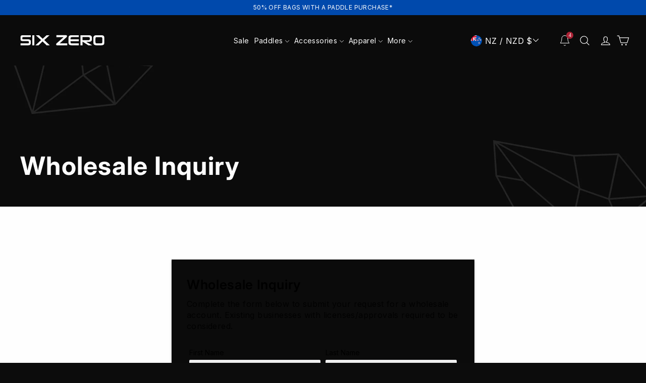

--- FILE ---
content_type: text/css
request_url: https://www.sixzeropickleball.com/cdn/shop/t/50/assets/custom.css?v=95370680002160368631762906971
body_size: 5644
content:
#qab_container{display:none!important}.announcement__text{background:var(--G1, linear-gradient(90deg, #7831E6 10.54%, #32B0CF 50%))}.nav_spacing{margin:0 40px}.site-nav__link,.site-nav__dropdown-link{text-transform:none}.site-nav__link--icon:first-child{padding-right:0}.site-nav__link--icon .icon path{stroke-width:3px}.site-nav__link--icon{padding-left:5px;padding-right:5px}.site-nav__link{padding:10px 1.25vw}.home-header-slider .hero__image-wrapper:before{background-image:none}.home-header-slider .hero__title{color:#fff;font-weight:700}.home-header-slider .hero__title>div{padding:0 2rem}.home-header-slider .hero__subtitle{max-width:64%}.home-header-slider .hero__link>div{background:#7d2be8}.home-header-slider .hero__link a.btn{border:none;margin-top:0;font-size:14 px;font-weight:100;letter-spacing:0px}.home-header-slider .hero[data-arrows=true] .flickity-prev-next-button{bottom:auto;top:50%;transform:none;border:2px solid #fff;box-shadow:0 0 5px #0000001a;background-color:#00000080;transition:all .3s;width:50px;height:50px}.home-header-slider .hero[data-arrows=true] .flickity-prev-next-button:hover{background-color:#000}.home-header-slider .hero[data-arrows=true] .flickity-previous{left:40px;right:auto}.home-header-slider .hero__text-content .hero__link{margin-top:50px}.about-wrapper{max-width:80%}.about-wrapper p{font-size:20px}.about-wrapper .theme-block{margin-bottom:10px}.about-wrapper .btn{background:transparent!important;text-decoration:underline;border-radius:980px;font-size:20px;color:#d9d9d9;padding:0!important}.top-pick-wrapper .collection-switcher__trigger{color:#ac2336;text-transform:uppercase;font-size:20px;margin-bottom:2px;letter-spacing:3.2px}.top-pick-wrapper .collection-switcher__trigger:after{display:none}.top-pick-wrapper .larger-text .subtitle{font-size:22px;font-weight:700}.top-pick-wrapper .collection-switcher__collection-grid{margin-bottom:20px}.top-pick-wrapper .btn{background:#7d2be8!important;border:none;padding:11px 20px!important;font-size:20px;font-weight:600;letter-spacing:1px}.top-pick-wrapper .btn:hover{background:#fff!important;color:#000}.feature-row .larger-text .subtitle{color:#ac2336;text-transform:uppercase;font-size:20px;margin-bottom:2px;letter-spacing:3.2px}.feature-row .larger-text .h3{font-size:30px;font-weight:700}.feature-row .feature-row__text .btn,.background-media-text__text .btn,.content-section .btn{background:#0c0c0c!important;border:1px #fff solid;border-radius:50px;padding:18px 30px!important;font-size:16px;font-weight:600}.feature-row .feature-row__text .btn:hover,.content-section .btn:hover{background:#fff!important;color:#000}.background-media-text__text .btn:hover{background:#ac2336!important;color:#fff}.feature-row-wrapper .subheading{color:#ac2336;text-transform:uppercase;font-size:20px;margin-bottom:2px;letter-spacing:3.2px}.feature-row-wrapper .h1{font-size:30px;font-weight:700}.feature-row-wrapper .feature-row__text .btn{margin-top:30px}.testimonials-section{padding:0}.testimonials-section .section-header{margin-bottom:20px}.testimonials-section .section-header h4{color:#ac2336;text-transform:uppercase;font-size:20px;margin-bottom:2px;letter-spacing:3.2px}.testimonials-section .section-header h2{font-size:22px;font-weight:700}.testimonials-section .testimonials-slider__text{background:#fff!important;color:#000}.testimonials-section .testimonial-stars{color:#000}.testimonial-image .image-wrap{background:transparent}.testimonials-slider__text cite{font-weight:700}.logo-list{background:var(--G1, linear-gradient(90deg, #7831E6 10.54%, #32B0CF 50%))!important;padding:38px 0}.logo-list .section-header{text-align:left}.logo-list .logo-bar{justify-content:space-between}.logo-list .logo-bar__item{margin:0}.six-zero-team-wrapper .grid{display:flex;overflow-x:scroll}.snaps-inline{scroll-snap-type:x!important;scroll-margin-block-start:10px}.snaps-inline>*{scroll-snap-align:start}.six-zero-team-wrapper .grid .grid__item{width:50%;text-align:center!important;min-width:30%;max-width:300px}.six-zero-team-wrapper .grid__item h3{font-size:20px}@media only screen and (max-width:720px){.six-zero-team-wrapper .grid .grid__item{width:100%;text-align:center!important;min-width:49%}.six-zero-team-wrapper .grid__item h3{font-size:18px}}@media only screen and (min-width:1441px){.six-zero-team-wrapper .grid__item h3{height:auto;padding:5px 0;border-radius:6px;max-width:300px}.six-zero-team-wrapper .grid .grid__item{width:50%;text-align:center!important;max-width:20%;min-width:24%}}.sponsored-coach-program .hero{height:315px}.sponsored-coach-program .hero .hero__subtitle{max-width:100%!important}.sponsored-coach-program .hero__title{color:#fff;font-size:25px!important;letter-spacing:3px;margin-bottom:10px}.sponsored-coach-program .btn{background:#7d2be8!important;border:none;border-radius:980px;padding:8px 30px!important;font-size:20px;font-weight:600;letter-spacing:1px}.sponsored-coach-program .btn:hover{background:#fff!important}.video-parent-section .btn{background:#7d2be8!important;border:none;padding:10px 30px!important;font-size:20px;font-weight:600;letter-spacing:1px}.video-parent-section .btn:hover{background:#fff!important;color:#000!important}.section-padding{margin-top:0;margin-bottom:75px}@media screen and (max-width: 768px){.section-padding{margin-top:0;margin-bottom:50px}}.product-section .product-single__title{font-weight:700}.product-section .product-block{margin-bottom:0}.product-section .product__price{font-weight:800}.product-section .product__quantity{margin:20px 0;border-top:1px solid #ccc;padding-top:15px}.product-section .product__quantity .js-qty__num{background:#fff;padding:5px 10px;color:#000;width:37px;margin-left:40px;border:none;border-radius:6px}.product-section .product__quantity .js-qty__adjust{padding:0 13px!important;border:1px solid #fff;fill:#fff;width:37px;border-radius:6px}.product-section .product__quantity .js-qty__adjust--plus{right:-37px}.payment-buttons .add-to-cart--secondary{background:#0c0c0c!important;border:none;min-height:44px;font-size:20px;letter-spacing:1px}.payment-buttons .add-to-cart--secondary:hover{background:#ac2336!important;color:#fff!important}.article__content .btn,.contact-form .btn,.form-vertical .btn{background:#0c0c0c!important;border:none;border-radius:980px;padding:18px 22px!important}.article__content .btn:hover,.contact-form .btn:hover,.form-vertical .btn:hover{background:#ac2336!important;color:#fff}.payment-buttons .product-single__form{margin-bottom:15px}.product-section .product-block p{font-size:18px}.product-section .product-block--tab{margin-top:30px}.product-section .product-block--tab+.product-block--tab{margin-top:0}.product-section .product-block--tab .collapsible-trigger-btn--borders:first-of-type{border-bottom:1px solid rgba(255,2555,255,.1)!important;border-top:none}.product-section .product-block--tab .collapsible-trigger-btn--borders+.collapsible-content .collapsible-content__inner{padding-bottom:20px;padding-top:0}.label.collapsible-trigger{letter-spacing:.5px;font-size:16px}.text-columns{padding:15px 0}.text-columns .image-wrap{background:transparent!important}.icon-wrapper p{font-size:18px}.logo-list+.text-columns{background:transparent!important;padding-top:0}[data-section-type=featured-collection] .section-header{text-align:left}[data-section-type=featured-collection] .section-header h4{font-size:22px;font-weight:600}.blog-posts .section-header{text-align:left}.blog-posts .section-header__title{font-size:22px;font-weight:600}.blog-posts .article__title{font-size:18px;line-height:24px}.newsletter-container{background:linear-gradient(90deg,#7d2be8 10.54%,#ea8ea8)}.newsletter-container .theme-block{margin-bottom:20px}.newsletter-container .theme-block .h2{font-size:30px}.newsletter-section .rte p{font-size:20px}.newsletter__input-group{background-color:transparent}.newsletter__input-group .input-group-field{border-color:#fff}.newsletter__input-group .btn{background:#0c0c0c!important;font-weight:600;color:#fff;font-size:20px}.site-footer .footer__title{font-size:16px;letter-spacing:1px}.site-footer .site-footer__linklist a{font-size:14px!important;font-weight:400!important}.site-footer .collapsible-content p{font-size:14px}.site-footer input,.site-footer .faux-select{background-color:#222}.footer__newsletter-btn .icon{height:21px;width:23px}.product-block--sales-point+.product-block--sales-point{margin-top:0}.variant-input-wrap label.disabled{color:#999}.variant-input-wrap label.disabled:after{border-color:#999}input,select,textarea{border-color:#000;border-radius:5px;padding:16px 10px}input:focus,textarea:focus{border-color:#ccc;box-shadow:0 0 5px #d3d3d380;background-color:#fafafa;color:#000}.copyright-sec.copy-rightmenu{display:none}@media only screen and (min-width:1080px){.blog-posts .grid .grid__item:hover{background-color:#fff;color:#000}.blog-posts .grid .grid__item:hover .article__title{color:#000}.blog-posts .grid{margin:0}.blog-posts .grid .grid__item:first-child{margin-left:0}.blog-posts .grid .grid__item{width:31.3%;padding-left:0;margin-left:30px}.blog-posts .article__grid-meta{padding:0 15px}}@media only screen and (min-width: 590px){.grid__item,.top-pick-wrapper .section-header{margin-bottom:0}.sponsored-coach-program .hero__text-content{padding:10px 0}.feature-row .feature-row__callout-text{padding:0 0 0 40px}.feature-row .feature-row__text{min-width:50%}.blog-posts .article__grid-meta{padding:0}.newsletter-mobile-logo{display:none}.template-blog .article__image-wrap{height:100%}.template-blog .article{margin-bottom:60px}.template-blog .pagination{padding:0}.modal__centered-content .grid__item:first-child{padding-left:10px}.blog-sec .grid.grid--uniform{column-gap:0px}}@media only screen and (max-width:1180px){.site-nav__link,.site-nav__dropdown-link{font-size:1.2vw!important}.footer__item--footer-0{width:25%!important}}@media only screen and (max-width:768px){.footer__item--footer-0{padding-bottom:40px}}@media only screen and (max-width:590px){.footer__item--footer-0{padding-bottom:0}}.announcement.hidden{top:-100px;pointer-events:none}#PageContainer.hasAnnouncementBar{margin-top:110px}#PageContainer{margin-top:-20px}@media only screen and (max-width: 900px){#PageContainer.hasAnnouncementBar{margin-top:-50px}#PageContainer{margin-top:-75px}}@media only screen and (max-width: 720px){#PageContainer.hasAnnouncementBar{margin-top:-30px}#PageContainer{margin-top:-60px}}@media only screen and (max-width: 590px){#PageContainer.hasAnnouncementBar{margin-top:-30px}#PageContainer{margin-top:-70px}}#PageContainer.hasAnnouncementBar #CartDrawer{top:0}.announcement_wrapper{z-index:27!important}.site-header{height:100px}@media only screen and (max-width: 900px){.site-header{height:56px}}@media only screen and (max-width: 767px){.announcement,#PageContainer.hasAnnouncementBar #CartDrawer{top:0}.site-header{position:fixed;background:#0c0c0c;margin:0;align-items:center;text-align:center;z-index:9;width:100%!important;top:0}.desktop-header{display:none}.site-header.hasAnnouncement{padding-top:0!important}.header-wrapper--overlay .site-header:not(.site-header--stuck){background:#0c0c0c;width:100%;position:fixed;bottom:0}.header-layout .header-item--logo{max-width:100%;position:absolute;left:15px}.header-layout .header-item--icons{flex:auto!important;position:absolute;width:100%;max-width:100%;left:0;height:calc(100% - 20px)}.header-item.header-item--navigation{display:none}.site-nav__icons{width:100%;display:flex;justify-content:flex-end}.header-item--icons .site-nav,.template-index .header-item--icons .site-nav{width:100%!important;margin:0 20px!important}.logo-bar{justify-content:space-around}.header-wrapper--overlay .site-nav__icons,.site-header{width:90%;margin:10px auto 0}.header-wrapper--overlay a.site-nav__link.site-nav__link--icon,.site-header{float:right}.header-wrapper--overlay .site-nav__link{float:left}.header-wrapper--overlay .site-nav__link--icon:first-child,.template-index .site-nav__link--icon .icon-search,.template-index .icon-wishlist{display:none}.site-nav__link,.site-header{padding:10px 1.2vw}.site-nav__link--icon:first-child,.site-header{padding-right:15px}.site-header__logo a{z-index:99999999999}.header-layout .site-header__logo,.site-header{margin:0}.header-wrapper--overlay .site-nav__link,.site-header{padding:10px 20px}.icons-mobile-section{background-color:#fff;padding-top:20px;padding-bottom:15px}.icons-mobile-section .logo-bar,.site-header{flex-wrap:nowrap;margin-bottom:0}.icons-mobile-section .logo-bar .image_icon_item,.site-header{max-width:100%}a.site-nav__link.site-nav__link--icon.js-search-header,a.header__icon.header__icon--wishlist.link{display:none}.icons-mobile-section .logo-bar h2{color:#000;text-transform:uppercase;font-size:10px!important;padding-top:5px;font-weight:600}.icons-mobile-section .page-width{padding:0}.slideshow__slide--template--20991326814512__8f627baa-5cb2-4931-a360-cabdb48bbb5c-image-1 .hero__title{color:#fff;font-size:50px!important}.video-parent-section .hero__title{color:#fff;margin-bottom:30px}.hero .hero__subtitle{max-width:100%;margin-bottom:30px;font-size:20px}.about-wrapper{max-width:100%}.about-wrapper p{font-size:18px}.feature-row .larger-text .subtitle,.feature-row-wrapper .subheading,.testimonials-section .section-header h4{font-size:16px}.feature-row .larger-text .h3,.feature-row-wrapper .h1{font-size:25px}.feature-row-wrapper .feature-row__images,.feature-row-wrapper .feature-row__text{padding-left:0;padding-right:0}.testimonials-section .section-header{margin-bottom:0}.logo-list .logo-bar__item{flex:0 1 66px}.six-zero-team-wrapper .grid{grid-auto-columns:50%}.sponsored-coach-program .hero__title{font-size:24px!important;letter-spacing:2px}.sponsored-coach-program .hero{height:auto}.sponsored-coach-program .hero .hero__subtitle{font-size:16px;margin-bottom:10px}.icon-wrapper p{font-size:16px}[data-section-type=featured-collection]{padding:0}.footer__logo-social .footer__logo{display:block}.site-footer .grid{display:flex;flex-wrap:wrap;margin:0}.site-footer .collapsible-trigger-btn{padding-bottom:20px}.site-footer .footer__collapsible{padding:0 20px 20px 0}.site-footer .collapsible-trigger__icon{right:20px}.site-footer .grid .grid__item{padding-left:0}.site-footer__bottom{padding-top:40px}.site-footer .footer__item--footer-0{width:100%!important}.site-footer .footer__item--footer-0:after{display:none}.site-footer .footer__item--footer-2{display:none}.site-footer .footer__logo-social .footer__social{text-align:left}.newsletter-container .theme-block .h2{font-size:30px;display:none}.newsletter-section .rte p{display:none}.newsletter-section .input-group-btn{margin-top:0;background-color:transparent!important;max-width:100%}.newsletter-section .newsletter__input-group{flex-direction:row;width:100%}.newsletter-section .newsletter__input-group .form__submit--large{display:block}.newsletter-section .newsletter__input-group .form__submit--small{display:none}.newsletter-mobile-logo{display:inline-block;max-width:120px}.newsletter-container .theme-block{margin-bottom:10px}.newsletter-section__content{padding-left:0}.top-pick-wrapper .flickity-button{background:linear-gradient(90deg,#7831e6 1.5%,#32b0cf)}.mobile-nav__has-sublist .mobile-nav__link,.mobile-nav__item .mobile-nav__faux-link,.mobile-nav__item a,.mobile-nav__toggle button{text-transform:capitalize;font-weight:500}.testimonials-section .testimonials-slide{padding-top:10px}.home-header-slider .hero[data-arrows=true] .flickity-previous{left:auto;right:70px}.home-header-slider .hero[data-arrows=true] .flickity-prev-next-button{bottom:20px;top:auto;width:40px;height:40px}.feature-row{flex-direction:column}.top-pick-wrapper .grid__item{padding-left:20px}.copyright-sec.copy-rightmenu{display:none}.copyright-sec.copy-rightmenu ul{list-style:none;display:flex;flex-wrap:wrap;text-align:left;justify-content:flex-start;margin:0 0 15px}.copyright-sec.copy-rightmenu ul li{margin:0 5px}.copyright-sec.copy-rightmenu ul li a{color:#fffc;font-size:16px}}@media only screen and (max-width: 992px){.hero-natural-mobile--template--20991326814512__8f627baa-5cb2-4931-a360-cabdb48bbb5c{height:auto!important;padding-bottom:0!important}.blog-sec .grid.grid--uniform{display:grid;grid-template-columns:repeat(2,1fr)}.blog-sec .blog-posts .grid .grid__item{padding-left:0;margin-left:0;width:100%;transition:all ease .4s}.blog-sec .medium-up--one-third{width:100%}}@media only screen and (max-width: 590px){.hero-natural-mobile--template--20991326814512__8f627baa-5cb2-4931-a360-cabdb48bbb5c{height:auto!important;padding-bottom:100%!important}.blog-sec .grid.grid--uniform{display:grid;grid-template-columns:repeat(1,1fr);column-gap:0px}.unisex-sec .feature-row{flex-direction:column-reverse}.unisex-sec{padding-bottom:20px}.collection--square-small,.collection--wide{height:100%;width:100%;margin:auto}.logo-list .section-header{text-align:center!important}}@media only screen and (max-width: 420px){.newsletter-section .newsletter__input-group{flex-direction:column;width:100%}}.add-to-bag{margin:0!important}.btn.btn--full.add-to-cart.add-to-cart--secondary{display:block;bottom:0;left:0;z-index:100;width:100%;border-radius:980px}.nav_spacing{padding:0}.clear-cart{background-color:#ff4d4d;color:#fff;padding:10px 20px;border:none;cursor:pointer;margin-top:10px;width:100%;border-radius:950px}.popup-overlay{visibility:hidden;position:fixed;top:0;left:0;width:100%;height:100%;background-color:#000000b3;z-index:9999}.popup-content{background-color:#120e0e;padding:20px;width:300px;margin:10% auto;border-radius:5px;text-align:center}#products-popup .popup-content{width:40%;overflow:hidden;margin:5% auto;position:relative}#products-popup .popup-content .close-popup{font-size:40px;cursor:pointer;position:absolute;top:-13.5px;right:0}#products-popup .swatch-drop-down-custom .swatch-drop-down span{font-size:10px}#products-popup div.swatch-preset-832172 .swatch-drop-down{height:35px}@media only screen and (max-width: 590px){#products-popup .popup-content{width:300px}#products-popup .grid__image-ratio{width:120px;margin:auto}#products-popup h2{font-size:16px}p.subtitle{display:none}}.close-popup{font-size:20px;cursor:pointer}.popup-content input[type=email]{width:80%;margin:10px 0;padding:10px 10px 10px 25px}.popup-content .grid-product__title{font-size:14px}.popup-content button{padding:10px 20px;background-color:#000;color:#fff;border:none;cursor:pointer}.popup-content button:hover{background-color:#333}.page-width.Paddles{max-width:100%}.swiper-container{width:100%;max-width:1200px;margin:auto}.grid.swiper-wrapper{flex-wrap:nowrap!important}.swiper-slide{display:flex;justify-content:center;align-items:center;text-align:center}.swiper-slide .grid__item{width:100%}.product-item{border:1px solid #e5e5e5;padding:10px;border-radius:8px}.swiper-button-next,.swiper-button-prev{color:#333;font-size:20px}.swiper-button-next:hover,.swiper-button-prev:hover{color:red}.swiper-container{position:relative}.swiper-button-next,.swiper-button-prev{width:38px!important;position:absolute;top:50%;transform:translateY(-50%);z-index:10;background-color:#fff;color:#fff;border-radius:50%;padding:10px;font-size:20px}.swiper-button-prev svg{transform:rotate(180deg);transition:transform .5s ease}.swiper-button-next{right:10px}.swiper-button-prev{left:10px}.popup-content .swatch-navigable .swatch-view-item{min-width:100px}.popup-footer{padding-top:20px;margin-top:15px;border-top:1px solid #999;text-align:right}.site-header__logo-link.logo--has-inverted{padding-top:0!important}@media only screen and (min-width:500px){.header-wrapper{position:fixed;top:0;width:100%;z-index:27}#MainContent{margin-top:100px}}.tabs-slider-section{margin:40px 0}.tabs-slider-section .tabs{display:flex;justify-content:center;margin-bottom:20px}.tabs-slider-section .tab-btn{padding:12px 24px;cursor:pointer;background-color:#f5f5f5;border:none;border-bottom:3px solid transparent;margin:0 10px;font-size:16px;transition:all .3s ease}.tabs-slider-section .tab-btn.active{border-bottom:3px solid #007bff;background-color:#fff}.tabs-slider-section .tab-content{display:none;text-align:center}.tabs-slider-section .tab-content.active{display:block}.tabs-slider-section .slide img{max-width:100%;height:auto}.tabs-slider-section .slide{padding:10px;margin:0 10px}.main-content{margin-top:-10px}.shopify-section-group-header-group{z-index:999;position:fixed;top:0;width:100%}#SiteHeader{padding-top:0}#newsletter-popup .popup-content{width:50%;background:#fff;display:table;clear:both;color:#000;padding:0;position:relative}#newsletter-popup .popup-content h1{font-size:3.2em;font-weight:700}#newsletter-popup .popup-content input[type=email]{color:#000;background-color:#fff;border:1px solid #999}#newsletter-popup .popup-content input[type=email]::-webkit-input-placeholder{color:#000}#newsletter-popup .popup-content input[type=email]::-moz-placeholder{color:#000}#newsletter-popup .popup-content input[type=email]:-ms-input-placeholder{color:#000}#newsletter-popup .popup-content input[type=email]::-ms-input-placeholder{color:#000}#newsletter-popup .popup-content .col-left,#newsletter-popup .popup-content .col-right{width:50%;float:left}#newsletter-popup .popup-content .col-right{padding:20px}#newsletter-popup button[type=submit]{background-color:#004aad;color:#fff;font-weight:700;margin-top:15px;margin-bottom:15px;width:80%;font-size:18px}#newsletter-popup .no-thanks a{font-size:14px;font-weight:700}.popup-content button.copy-btn{background-color:#004aad;color:#fff;font-weight:700;margin-top:15px;margin-bottom:15px;width:80%;font-size:18px}.close-button{position:absolute;top:0;right:10px;background:none;border:none;font-size:42px;cursor:pointer;color:#333!important;transition:color .3s ease;padding:0!important;background-color:#fff!important}.close-button:hover{color:#e74c3c}@media only screen and (max-width: 590px){#newsletter-popup .popup-content{width:90%}#newsletter-popup .popup-content .col-left{display:none}#newsletter-popup .popup-content .col-right{width:100%}#newsletter-popup .popup-content h1{font-size:2.9em}}@media only screen and (min-width: 590px){.page-content{padding-top:50px}.cart__item{grid-template-rows:repeat(3,[row] auto)}}.xcart__item{grid-template-rows:repeat(3,[row] auto)}.cart-item-remove{display:grid;grid-column:3;color:#ff4d4d}.product-block .rte table.product-details tbody tr th{border-color:#fff!important}.product-block .rte table.product-details tbody tr th,.product-block .rte table.product-details tbody tr td{padding:10px 0;text-align:center}.six-zero-blog-post-wrapper .grid{display:flex;overflow-x:scroll}.six-zero-blog-post-wrapper .grid .grid-item{display:flex;flex-direction:column}.six-zero-blog-post-wrapper .grid .grid__item{width:33%;text-align:center!important;min-width:33%}@media only screen and (max-width: 720px){.six-zero-blog-post-wrapper .grid .grid__item{width:70%;text-align:center!important;min-width:70%}.main-content{margin-top:81px!important}div.swatches-type-collections .swatch-view-slide .swatch-navigable ul.swatch-view{display:flex!important;flex-wrap:wrap!important;max-width:183px}div.swatches-type-collections .swatch-view-slide .swatch-navigable ul.swatch-view.extra-height{min-height:72px}div.swatches-type-collections .swatch-view-slide .swatch-navigable ul.swatch-view li{margin:2px!important}div.swatch-preset-1147458 .swatch-drop-down{max-width:178px!important}}@media only screen and (max-width: 640px){.article__image-wrap{height:auto}}.swatch-selector{min-width:100%!important}.swatch-preset-832172 .swatch-drop-down-wrapper{margin:0!important}.swatch-drop-down-svg{fill:#000!important}.newsletter-section__content .theme-block:last-child p{font-size:10px!important;font-family:Helvetica,Arial,sans-serif!important;font-weight:400!important;font-style:normal!important;display:block}.custom-product-label{position:absolute;top:10px!important;left:10px!important;padding:4px 10px;font-size:10px;font-weight:700;z-index:5;white-space:nowrap;display:inline-block;max-width:80%;text-overflow:ellipsis;border-radius:20px;text-transform:uppercase;background:#004aad!important;color:#fff!important}.product-single__sticky,.grid-product__image-mask{position:relative}.grid-product__image-mask .custom-product-label{left:10px;top:0}.product-single__sticky .custom-product-label{left:140px!important}@media only screen and (max-width: 589px){.product-single__sticky .custom-product-label{left:32px!important}}#mpr-root #product-registration{width:50%;background:#f8f8f8;color:#000;padding:20px;border-radius:5px;margin:auto}#mpr-root .mpr-success-wrapper{box-shadow:none!important;background:#f8f8f8!important}@media only screen and (max-width: 720px){#mpr-root #product-registration{width:100%}}#mpr-root #product-registration table td,#product-registration table th{background:#f8f8f8}#mpr-root #product-registration #mpr-product-inputs .mpr-input-tickbox .mpr-input-label,#mpr-product-inputs .form-group .mpr-input-label span.mpr-label-content{justify-content:left!important;font-weight:400;font-size:.7rem;text-align:left}#mpr-product-inputs .form-group .btn-primary,#mpr-product-inputs .form-group textarea,#mpr-product-inputs .form-group select,#mpr-product-inputs .form-group input{border-color:#9fa6ad!important;text-align:left!important}#mpr-root #product-registration #mpr-product-inputs .form-group .btn-primary{background:#7d2be8;border-radius:50px;border-style:none;border-color:#1d1d1d!important;border-width:0px;color:#fff;font-family:Nunito-Sans-Klaviyo-Hosted,Arial,Helvetica Neue,Helvetica,sans-serif;font-size:13px;font-weight:700;letter-spacing:1px;line-height:1;font-style:normal;white-space:normal;padding-top:0;padding-bottom:0;text-align:center!important;word-break:break-word;align-self:flex-end;cursor:pointer;pointer-events:auto;height:45px!important;width:100%;text-transform:uppercase}#mpr-root #product-registration .mpr-field-country__single-value{text-align:left!important}.header-currency-selector .disclosure-list{position:absolute;top:130%;left:0;width:100%;z-index:9999;display:none;min-height:400px}.header-currency-selector .disclosure-list--visible{display:block}.header-currency-selector .disclosure{position:relative;margin-right:20px;min-width:150px}.header-currency-selector .disclosure-list__item{padding:8px 12px}#HeaderCurrency .currency-options__label{width:50px}@media only screen and (max-width: 720px){#HeaderCurrency{margin-bottom:0}.header-currency-selector{position:inherit;right:100px}}.hide-variants .swatches{display:none}.paddle-guide-banner{color:#fff;padding:20px;overflow:hidden;display:flex;justify-content:space-between;align-items:center;flex-wrap:wrap}.paddle-quide-banner.left,.paddle-quide-banner.right{float:left;box-sizing:border-box;color:#e1cff8}.paddle-quide-banner.left{width:70%;padding-right:10px}.paddle-quide-banner.right{width:30%;text-align:right}.paddle-quide-banner.left p{margin:0 0 10px;font-weight:600}.paddle-quide-banner.right{flex:1 1 30%;text-align:right;display:flex;justify-content:flex-end;align-items:center}.paddle-quide-banner.right .button{display:inline-block;padding:10px 20px;text-transform:uppercase;font-weight:700;border-radius:20px;text-decoration:none;background-color:var(--button-background, #7d2be8);color:var(--button-text, #ffffff)}@media (max-width: 768px){.paddle-quide-banner.left,.paddle-quide-banner.right{float:none;width:100%;text-align:left;padding:0}.paddle-quide-banner.right .button{margin-top:10px;width:100%;text-align:center}}.secondary-product-label{padding:5px 10px;font-size:13px;font-weight:500;border-radius:4px;display:inline-block;max-width:100%;white-space:nowrap;margin-bottom:20px;margin-left:10px}.grid__item .secondary-product-label{margin-top:8px}.collection-long-description{margin-top:0;margin-bottom:0;font-size:1rem;line-height:1.6;padding:50px;background-color:#f0f0f0;border-radius:15px}.collection-long-description h2{font-size:1.25rem;margin-top:1.5em}.grid-product__tag--sale{background-color:#ac2336;color:#fff;border-radius:50px;font-weight:600;text-transform:uppercase}@media (max-width: 768px){.grid-product__tag--sale{left:10px;top:37px!important;width:auto;display:inline-table}}.logo-bar--small .logo-bar__item{flex:0 1 55px;margin:0 7px 20px;vertical-align:middle}@media only screen and (min-width: 590px){.logo-bar--small .logo-bar__item{flex:0 1 70px;margin:0 9.66667px 57px}}[data-simple-bundles-options] select{color:#000!important;margin-bottom:20px!important}[data-simple-bundles-options] label{font-weight:700!important}[data-simple-bundles-options] select{border-radius:5px!important}.bundle-button{background-color:#fff;color:#0c0c0c;border:2px #0c0c0c solid;border-radius:960px;padding:20px 0;width:100%;display:inline-block;font-size:14px;margin:25px 0;font-weight:600;text-align:center;text-transform:capitalize}.bundle-button:hover{background-color:#ac2336;color:#fff;border:2px #ac2336 solid}.globo-form-app.boxed-layout .g-container{background:#0c0c0c}.pw-container{background:gray;border-radius:5px}@media only screen and (max-width: 590px){.pw-container-text{font-size:12px!important}.ajaxcart__note{margin:0!important}.cart__checkout-wrapper{margin-top:4px}}.product-block--sales-point .sales-point:last-child{margin-top:15px}.pw-accordion-benefits-container{padding:4px 10px!important}.cc-color-override-2055134342 .cc-btn.cc-btn-decision.cc-allow{background-color:#ac2336!important}.cc-color-override-2055134342 .cc-btn.cc-btn-decision.cc-deny{background:none!important;border-color:#ac2336!important}.cc-color-override-2055134342 .cc-btn.cc-btn-decision.cc-deny:hover{color:#9d9d9d!important}.widget-outer-container{z-index:99999999999!important}.widget-outer-container path{stroke-width:1px!important}#widget-button{display:inline-flex;align-items:center;padding:0 10px;height:100%;cursor:pointer}.site-nav__icons{display:flex;align-items:center}div[option-name=T]{display:none}.quiz-banner{background-image:url(//www.sixzeropickleball.com/cdn/shop/files/bg-paddle-guide.png?v=1754517605);background-size:cover;background-position:center center;background-repeat:no-repeat;padding:25px 40px;justify-content:space-between;align-items:center;min-height:80px;margin-top:20px;color:#fff;display:flex;flex-direction:column;border-radius:8px}.quiz-banner .banner-title{font-weight:800;margin-bottom:4px}.quiz-banner .banner-subtitle{margin-bottom:10px}.quiz-banner .button{padding:12px 22px!important;border-radius:50px!important;font-family:var(--typeHeaderPrimary),var(--typeHeaderFallback);font-weight:var(--typeHeaderWeight);background-color:transparent!important;border:2px #fff solid;color:#fff;text-align:center;font-size:14px}.quiz-banner .button:hover{background-color:#ac2336!important;border:2px #ac2336 solid;color:#fff}.swatch-view li[option-value-id="5094663979312"],.swatch-drop-down-wrapper li[option-value-id="5094663979312"]{display:none}.btn.btn--full.add-to-cart.add-to-cart--secondary.sold_out{background:#666!important;pointer-events:none;opacity:.5;cursor:not-allowed}
/*# sourceMappingURL=/cdn/shop/t/50/assets/custom.css.map?v=95370680002160368631762906971 */


--- FILE ---
content_type: text/css;charset=UTF-8
request_url: https://cached.rebuyengine.com/api/v1/widgets/styles?id=208525&format=css&cache_key=1768696397
body_size: -655
content:
#rebuy-widget-208525{padding:0 0 10px 0!important}#rebuy-widget-208525 .rebuy-product-block{border:solid 1px #ffffff!important;margin-bottom:10px!important;border-radius:6px!important;padding:10px 5px 10px 0!important}#rebuy-widget-208525 .description{text-align:left!important;margin-bottom:10px!important}#rebuy-widget-208525 .rebuy-select,select.rebuy-select,.rebuy-button{font-size:13px;padding:5px 10px!important}#rebuy-widget-208525 a.rebuy-product-title-link.clickable{color:#000000!important}

--- FILE ---
content_type: text/javascript; charset=utf-8
request_url: https://www.sixzeropickleball.com/de-nz/products/overgrips-3-pack.js
body_size: 950
content:
{"id":9550396555568,"title":"Premium Over Grips 3 pack","handle":"overgrips-3-pack","description":"\u003ch1 style=\"margin: 0 0 10px 0;\"\u003ePickleball Paddle Overgrips\u003c\/h1\u003e\n\u003ch3 style=\"margin: 0 0 10px 0;\"\u003eImprove your touch, reset control and player comfort with a custom Six Zero premium over grip.\u003c\/h3\u003e\n\u003cp\u003eSized to fit a pickleball paddle and made from top quality cushioned synthetic leather. Six Zero extra tack over grips are:\u003c\/p\u003e\n\u003cul\u003e\n\u003cli\u003eSweat absorbent\u003c\/li\u003e\n\u003cli\u003eNon-slip \u003c\/li\u003e\n\u003cli\u003eHigh-quality, long-lasting\u003c\/li\u003e\n\u003cli\u003eAvailable in a variety of colors\u003c\/li\u003e\n\u003c\/ul\u003e","published_at":"2025-01-21T12:48:18+10:00","created_at":"2024-08-02T06:09:57+10:00","vendor":"Six Zero","type":"Overgrip","tags":["Ambassador Discount Allowed","Ambassador Personal Discount","Australia pickleball","Discount Allowed","include_google","outdoor pickleball","outdoor pickleball Australia","over grip","overgrip","overgrip six zero","overgrips","pickleball","pickleball over grip","pickleball overgrip","Pickleball paddle","Sale","Six Zero","six zero overgrip","Six Zero Pickleball","sixzero","spo-cs-disabled","spo-default","spo-disabled","spo-notify-me-disabled"],"price":1500,"price_min":1500,"price_max":1500,"available":true,"price_varies":false,"compare_at_price":null,"compare_at_price_min":0,"compare_at_price_max":0,"compare_at_price_varies":false,"variants":[{"id":48916733559088,"title":"White","option1":"White","option2":null,"option3":null,"sku":"SZOG3PKW-W","requires_shipping":true,"taxable":true,"featured_image":{"id":46784484442416,"product_id":9550396555568,"position":1,"created_at":"2024-10-14T13:44:32+10:00","updated_at":"2025-02-05T15:43:46+10:00","alt":"Premium Over Grips 3 pack GWP White","width":1080,"height":1080,"src":"https:\/\/cdn.shopify.com\/s\/files\/1\/0667\/7348\/3824\/files\/4_3a2b6f0e-cb7b-4c6c-9483-7b7dade2663a.png?v=1738734226","variant_ids":[48916733559088]},"available":true,"name":"Premium Over Grips 3 pack - White","public_title":"White","options":["White"],"price":1500,"weight":85,"compare_at_price":null,"inventory_management":"shopify","barcode":"785366696899","featured_media":{"alt":"Premium Over Grips 3 pack GWP White","id":38953874424112,"position":1,"preview_image":{"aspect_ratio":1.0,"height":1080,"width":1080,"src":"https:\/\/cdn.shopify.com\/s\/files\/1\/0667\/7348\/3824\/files\/4_3a2b6f0e-cb7b-4c6c-9483-7b7dade2663a.png?v=1738734226"}},"quantity_rule":{"min":1,"max":null,"increment":1},"quantity_price_breaks":[],"requires_selling_plan":false,"selling_plan_allocations":[]},{"id":48916733329712,"title":"Black","option1":"Black","option2":null,"option3":null,"sku":"SZOG3PKB-W","requires_shipping":true,"taxable":true,"featured_image":{"id":46784484573488,"product_id":9550396555568,"position":2,"created_at":"2024-10-14T13:44:33+10:00","updated_at":"2025-02-05T15:43:46+10:00","alt":"Premium Over Grips 3 pack GWP Black","width":1080,"height":1080,"src":"https:\/\/cdn.shopify.com\/s\/files\/1\/0667\/7348\/3824\/files\/3_3c732980-3ab8-47e3-b6b8-330064a6d0b0.png?v=1738734226","variant_ids":[48916733329712]},"available":true,"name":"Premium Over Grips 3 pack - Black","public_title":"Black","options":["Black"],"price":1500,"weight":85,"compare_at_price":null,"inventory_management":"shopify","barcode":"785366696882","featured_media":{"alt":"Premium Over Grips 3 pack GWP Black","id":38953874719024,"position":2,"preview_image":{"aspect_ratio":1.0,"height":1080,"width":1080,"src":"https:\/\/cdn.shopify.com\/s\/files\/1\/0667\/7348\/3824\/files\/3_3c732980-3ab8-47e3-b6b8-330064a6d0b0.png?v=1738734226"}},"quantity_rule":{"min":1,"max":null,"increment":1},"quantity_price_breaks":[],"requires_selling_plan":false,"selling_plan_allocations":[]},{"id":48916734542128,"title":"Blue","option1":"Blue","option2":null,"option3":null,"sku":"SZOG3PKBL-W","requires_shipping":true,"taxable":true,"featured_image":{"id":46784484507952,"product_id":9550396555568,"position":3,"created_at":"2024-10-14T13:44:33+10:00","updated_at":"2025-02-05T15:43:46+10:00","alt":"Premium Over Grips 3 pack GWP Blue","width":1080,"height":1080,"src":"https:\/\/cdn.shopify.com\/s\/files\/1\/0667\/7348\/3824\/files\/9_dad1d522-221c-4cdc-8802-49daf5f2db16.png?v=1738734226","variant_ids":[48916734542128]},"available":true,"name":"Premium Over Grips 3 pack - Blue","public_title":"Blue","options":["Blue"],"price":1500,"weight":85,"compare_at_price":null,"inventory_management":"shopify","barcode":"785366696905","featured_media":{"alt":"Premium Over Grips 3 pack GWP Blue","id":38953874587952,"position":3,"preview_image":{"aspect_ratio":1.0,"height":1080,"width":1080,"src":"https:\/\/cdn.shopify.com\/s\/files\/1\/0667\/7348\/3824\/files\/9_dad1d522-221c-4cdc-8802-49daf5f2db16.png?v=1738734226"}},"quantity_rule":{"min":1,"max":null,"increment":1},"quantity_price_breaks":[],"requires_selling_plan":false,"selling_plan_allocations":[]},{"id":48916734345520,"title":"Pink","option1":"Pink","option2":null,"option3":null,"sku":"SZOG3PKP-W","requires_shipping":true,"taxable":true,"featured_image":{"id":46784484475184,"product_id":9550396555568,"position":4,"created_at":"2024-10-14T13:44:32+10:00","updated_at":"2025-02-05T15:43:46+10:00","alt":"Premium Over Grips 3 pack GWP Pink","width":1080,"height":1080,"src":"https:\/\/cdn.shopify.com\/s\/files\/1\/0667\/7348\/3824\/files\/7_909ac9df-f6d4-4c4a-a91b-517cb09b02b0.png?v=1738734226","variant_ids":[48916734345520]},"available":true,"name":"Premium Over Grips 3 pack - Pink","public_title":"Pink","options":["Pink"],"price":1500,"weight":85,"compare_at_price":null,"inventory_management":"shopify","barcode":"785366696929","featured_media":{"alt":"Premium Over Grips 3 pack GWP Pink","id":38953874522416,"position":4,"preview_image":{"aspect_ratio":1.0,"height":1080,"width":1080,"src":"https:\/\/cdn.shopify.com\/s\/files\/1\/0667\/7348\/3824\/files\/7_909ac9df-f6d4-4c4a-a91b-517cb09b02b0.png?v=1738734226"}},"quantity_rule":{"min":1,"max":null,"increment":1},"quantity_price_breaks":[],"requires_selling_plan":false,"selling_plan_allocations":[]},{"id":48916734050608,"title":"Orange","option1":"Orange","option2":null,"option3":null,"sku":"SZOG3PKO-W","requires_shipping":true,"taxable":true,"featured_image":{"id":46784484344112,"product_id":9550396555568,"position":5,"created_at":"2024-10-14T13:44:32+10:00","updated_at":"2025-02-05T15:43:46+10:00","alt":"Premium Over Grips 3 pack GWP Orange","width":1080,"height":1080,"src":"https:\/\/cdn.shopify.com\/s\/files\/1\/0667\/7348\/3824\/files\/5_430d8f2d-1862-45e2-b1e3-e54b4394cc32.png?v=1738734226","variant_ids":[48916734050608]},"available":true,"name":"Premium Over Grips 3 pack - Orange","public_title":"Orange","options":["Orange"],"price":1500,"weight":85,"compare_at_price":null,"inventory_management":"shopify","barcode":"785366696912","featured_media":{"alt":"Premium Over Grips 3 pack GWP Orange","id":38953874456880,"position":5,"preview_image":{"aspect_ratio":1.0,"height":1080,"width":1080,"src":"https:\/\/cdn.shopify.com\/s\/files\/1\/0667\/7348\/3824\/files\/5_430d8f2d-1862-45e2-b1e3-e54b4394cc32.png?v=1738734226"}},"quantity_rule":{"min":1,"max":null,"increment":1},"quantity_price_breaks":[],"requires_selling_plan":false,"selling_plan_allocations":[]},{"id":48916733854000,"title":"Red","option1":"Red","option2":null,"option3":null,"sku":"SZOG3PKR-W","requires_shipping":true,"taxable":true,"featured_image":{"id":46784484409648,"product_id":9550396555568,"position":6,"created_at":"2024-10-14T13:44:33+10:00","updated_at":"2025-02-05T15:43:46+10:00","alt":"Premium Over Grips 3 pack GWP Red","width":1080,"height":1080,"src":"https:\/\/cdn.shopify.com\/s\/files\/1\/0667\/7348\/3824\/files\/8_2772be64-ac05-4b1e-97ba-87ad39bad368.png?v=1738734226","variant_ids":[48916733854000]},"available":true,"name":"Premium Over Grips 3 pack - Red","public_title":"Red","options":["Red"],"price":1500,"weight":85,"compare_at_price":null,"inventory_management":"shopify","barcode":"785366696936","featured_media":{"alt":"Premium Over Grips 3 pack GWP Red","id":38953874555184,"position":6,"preview_image":{"aspect_ratio":1.0,"height":1080,"width":1080,"src":"https:\/\/cdn.shopify.com\/s\/files\/1\/0667\/7348\/3824\/files\/8_2772be64-ac05-4b1e-97ba-87ad39bad368.png?v=1738734226"}},"quantity_rule":{"min":1,"max":null,"increment":1},"quantity_price_breaks":[],"requires_selling_plan":false,"selling_plan_allocations":[]},{"id":48916734771504,"title":"Yellow","option1":"Yellow","option2":null,"option3":null,"sku":"SZOG3PKY-W","requires_shipping":true,"taxable":true,"featured_image":{"id":46784484311344,"product_id":9550396555568,"position":7,"created_at":"2024-10-14T13:44:32+10:00","updated_at":"2025-02-05T15:43:47+10:00","alt":"Premium Over Grips 3 pack GWP Yellow","width":1080,"height":1080,"src":"https:\/\/cdn.shopify.com\/s\/files\/1\/0667\/7348\/3824\/files\/6_e9c7768e-a9e9-476e-992a-eea336e7064d.png?v=1738734227","variant_ids":[48916734771504]},"available":true,"name":"Premium Over Grips 3 pack - Yellow","public_title":"Yellow","options":["Yellow"],"price":1500,"weight":85,"compare_at_price":null,"inventory_management":"shopify","barcode":"785366696943","featured_media":{"alt":"Premium Over Grips 3 pack GWP Yellow","id":38953874489648,"position":7,"preview_image":{"aspect_ratio":1.0,"height":1080,"width":1080,"src":"https:\/\/cdn.shopify.com\/s\/files\/1\/0667\/7348\/3824\/files\/6_e9c7768e-a9e9-476e-992a-eea336e7064d.png?v=1738734227"}},"quantity_rule":{"min":1,"max":null,"increment":1},"quantity_price_breaks":[],"requires_selling_plan":false,"selling_plan_allocations":[]}],"images":["\/\/cdn.shopify.com\/s\/files\/1\/0667\/7348\/3824\/files\/4_3a2b6f0e-cb7b-4c6c-9483-7b7dade2663a.png?v=1738734226","\/\/cdn.shopify.com\/s\/files\/1\/0667\/7348\/3824\/files\/3_3c732980-3ab8-47e3-b6b8-330064a6d0b0.png?v=1738734226","\/\/cdn.shopify.com\/s\/files\/1\/0667\/7348\/3824\/files\/9_dad1d522-221c-4cdc-8802-49daf5f2db16.png?v=1738734226","\/\/cdn.shopify.com\/s\/files\/1\/0667\/7348\/3824\/files\/7_909ac9df-f6d4-4c4a-a91b-517cb09b02b0.png?v=1738734226","\/\/cdn.shopify.com\/s\/files\/1\/0667\/7348\/3824\/files\/5_430d8f2d-1862-45e2-b1e3-e54b4394cc32.png?v=1738734226","\/\/cdn.shopify.com\/s\/files\/1\/0667\/7348\/3824\/files\/8_2772be64-ac05-4b1e-97ba-87ad39bad368.png?v=1738734226","\/\/cdn.shopify.com\/s\/files\/1\/0667\/7348\/3824\/files\/6_e9c7768e-a9e9-476e-992a-eea336e7064d.png?v=1738734227","\/\/cdn.shopify.com\/s\/files\/1\/0667\/7348\/3824\/files\/1_448a2e9d-e306-4b50-ac45-ae40f1e4583d.png?v=1738734227","\/\/cdn.shopify.com\/s\/files\/1\/0667\/7348\/3824\/files\/2_c1b67f59-bb5b-4c78-940f-d4222b058774.png?v=1738734227"],"featured_image":"\/\/cdn.shopify.com\/s\/files\/1\/0667\/7348\/3824\/files\/4_3a2b6f0e-cb7b-4c6c-9483-7b7dade2663a.png?v=1738734226","options":[{"name":"Color","position":1,"values":["White","Black","Blue","Pink","Orange","Red","Yellow"]}],"url":"\/de-nz\/products\/overgrips-3-pack","media":[{"alt":"Premium Over Grips 3 pack GWP White","id":38953874424112,"position":1,"preview_image":{"aspect_ratio":1.0,"height":1080,"width":1080,"src":"https:\/\/cdn.shopify.com\/s\/files\/1\/0667\/7348\/3824\/files\/4_3a2b6f0e-cb7b-4c6c-9483-7b7dade2663a.png?v=1738734226"},"aspect_ratio":1.0,"height":1080,"media_type":"image","src":"https:\/\/cdn.shopify.com\/s\/files\/1\/0667\/7348\/3824\/files\/4_3a2b6f0e-cb7b-4c6c-9483-7b7dade2663a.png?v=1738734226","width":1080},{"alt":"Premium Over Grips 3 pack GWP Black","id":38953874719024,"position":2,"preview_image":{"aspect_ratio":1.0,"height":1080,"width":1080,"src":"https:\/\/cdn.shopify.com\/s\/files\/1\/0667\/7348\/3824\/files\/3_3c732980-3ab8-47e3-b6b8-330064a6d0b0.png?v=1738734226"},"aspect_ratio":1.0,"height":1080,"media_type":"image","src":"https:\/\/cdn.shopify.com\/s\/files\/1\/0667\/7348\/3824\/files\/3_3c732980-3ab8-47e3-b6b8-330064a6d0b0.png?v=1738734226","width":1080},{"alt":"Premium Over Grips 3 pack GWP Blue","id":38953874587952,"position":3,"preview_image":{"aspect_ratio":1.0,"height":1080,"width":1080,"src":"https:\/\/cdn.shopify.com\/s\/files\/1\/0667\/7348\/3824\/files\/9_dad1d522-221c-4cdc-8802-49daf5f2db16.png?v=1738734226"},"aspect_ratio":1.0,"height":1080,"media_type":"image","src":"https:\/\/cdn.shopify.com\/s\/files\/1\/0667\/7348\/3824\/files\/9_dad1d522-221c-4cdc-8802-49daf5f2db16.png?v=1738734226","width":1080},{"alt":"Premium Over Grips 3 pack GWP Pink","id":38953874522416,"position":4,"preview_image":{"aspect_ratio":1.0,"height":1080,"width":1080,"src":"https:\/\/cdn.shopify.com\/s\/files\/1\/0667\/7348\/3824\/files\/7_909ac9df-f6d4-4c4a-a91b-517cb09b02b0.png?v=1738734226"},"aspect_ratio":1.0,"height":1080,"media_type":"image","src":"https:\/\/cdn.shopify.com\/s\/files\/1\/0667\/7348\/3824\/files\/7_909ac9df-f6d4-4c4a-a91b-517cb09b02b0.png?v=1738734226","width":1080},{"alt":"Premium Over Grips 3 pack GWP Orange","id":38953874456880,"position":5,"preview_image":{"aspect_ratio":1.0,"height":1080,"width":1080,"src":"https:\/\/cdn.shopify.com\/s\/files\/1\/0667\/7348\/3824\/files\/5_430d8f2d-1862-45e2-b1e3-e54b4394cc32.png?v=1738734226"},"aspect_ratio":1.0,"height":1080,"media_type":"image","src":"https:\/\/cdn.shopify.com\/s\/files\/1\/0667\/7348\/3824\/files\/5_430d8f2d-1862-45e2-b1e3-e54b4394cc32.png?v=1738734226","width":1080},{"alt":"Premium Over Grips 3 pack GWP Red","id":38953874555184,"position":6,"preview_image":{"aspect_ratio":1.0,"height":1080,"width":1080,"src":"https:\/\/cdn.shopify.com\/s\/files\/1\/0667\/7348\/3824\/files\/8_2772be64-ac05-4b1e-97ba-87ad39bad368.png?v=1738734226"},"aspect_ratio":1.0,"height":1080,"media_type":"image","src":"https:\/\/cdn.shopify.com\/s\/files\/1\/0667\/7348\/3824\/files\/8_2772be64-ac05-4b1e-97ba-87ad39bad368.png?v=1738734226","width":1080},{"alt":"Premium Over Grips 3 pack GWP Yellow","id":38953874489648,"position":7,"preview_image":{"aspect_ratio":1.0,"height":1080,"width":1080,"src":"https:\/\/cdn.shopify.com\/s\/files\/1\/0667\/7348\/3824\/files\/6_e9c7768e-a9e9-476e-992a-eea336e7064d.png?v=1738734227"},"aspect_ratio":1.0,"height":1080,"media_type":"image","src":"https:\/\/cdn.shopify.com\/s\/files\/1\/0667\/7348\/3824\/files\/6_e9c7768e-a9e9-476e-992a-eea336e7064d.png?v=1738734227","width":1080},{"alt":"Premium Over Grips 3 pack GWP","id":38953874620720,"position":8,"preview_image":{"aspect_ratio":1.0,"height":1080,"width":1080,"src":"https:\/\/cdn.shopify.com\/s\/files\/1\/0667\/7348\/3824\/files\/1_448a2e9d-e306-4b50-ac45-ae40f1e4583d.png?v=1738734227"},"aspect_ratio":1.0,"height":1080,"media_type":"image","src":"https:\/\/cdn.shopify.com\/s\/files\/1\/0667\/7348\/3824\/files\/1_448a2e9d-e306-4b50-ac45-ae40f1e4583d.png?v=1738734227","width":1080},{"alt":"Premium Over Grips 3 pack GWP","id":38953874686256,"position":9,"preview_image":{"aspect_ratio":1.0,"height":1080,"width":1080,"src":"https:\/\/cdn.shopify.com\/s\/files\/1\/0667\/7348\/3824\/files\/2_c1b67f59-bb5b-4c78-940f-d4222b058774.png?v=1738734227"},"aspect_ratio":1.0,"height":1080,"media_type":"image","src":"https:\/\/cdn.shopify.com\/s\/files\/1\/0667\/7348\/3824\/files\/2_c1b67f59-bb5b-4c78-940f-d4222b058774.png?v=1738734227","width":1080}],"requires_selling_plan":false,"selling_plan_groups":[]}

--- FILE ---
content_type: image/svg+xml
request_url: https://www.sixzeropickleball.com/cdn/shop/files/six-zero-logo.svg?v=1753946276&width=369
body_size: 2137
content:
<svg viewBox="0 0 200 52" version="1.1" xmlns="http://www.w3.org/2000/svg" id="Layer_1">
  
  <defs>
    <style>
      .st0 {
        fill: #fff;
      }
    </style>
  </defs>
  <g>
    <g>
      <g>
        <path d="M0,33.6v-2.9h11.6c.6,0,1.1,0,1.3-.3.3-.2.4-.5.4-1v-.8c0-.5-.1-.8-.4-1s-.7-.3-1.3-.3h-7.3c-.9,0-1.6,0-2.1-.2s-1-.4-1.3-.7c-.3-.3-.6-.7-.7-1.2-.1-.5-.2-1.1-.2-1.7v-.8c0-.8,0-1.4.2-2s.4-1,.8-1.3.8-.6,1.3-.7c.6-.2,1.2-.2,2-.2h12.1v2.9H4.7c-.5,0-.9.1-1.2.3-.2.2-.4.6-.4,1.2v.5c0,.5.1.8.3,1s.6.3,1.2.3h7.1c.9,0,1.6,0,2.2.2.6.1,1.1.4,1.4.7.4.3.6.7.8,1.2s.2,1.1.2,1.8v1.2c0,.7,0,1.3-.2,1.8-.2.5-.4.9-.8,1.2-.4.3-.9.5-1.4.7-.6.1-1.3.2-2.2.2H0Z" class="st0"></path>
        <path d="M20.5,33.6v-15.2h3.4v15.2h-3.4Z" class="st0"></path>
        <path d="M44.6,33.6l-6.3-5.8-6.3,5.8h-4.7l8.8-7.9-8.3-7.4h4.9l5.8,5.4,6.1-5.4h4.6l-8.3,7.3,8.6,7.9h-4.9Z" class="st0"></path>
      </g>
      <g>
        <path d="M136.2,19.9c0,.6-.2,1-.6,1.4l-10.7,9.4h11.7v2.9h-15.7c-.5,0-.8-.1-1.1-.4-.3-.3-.4-.6-.4-1.1s.2-1.1.7-1.5l10.9-9.4h-11.2v-2.9h15c.5,0,.8.2,1.1.5.3.3.4.7.4,1.1Z" class="st0"></path>
        <path d="M146,33.6c-1.1,0-2,0-2.8-.3s-1.3-.5-1.8-.9c-.4-.4-.8-.9-1-1.6-.2-.7-.3-1.5-.3-2.4v-4.8c0-1,0-1.8.3-2.4.2-.7.5-1.2,1-1.6.4-.4,1-.7,1.8-.9s1.7-.3,2.8-.3h10.6v2.9h-10.6c-.5,0-.9,0-1.2.1-.3,0-.6.2-.7.4-.2.2-.3.4-.4.7,0,.3-.1.7-.1,1.1v1h13.1v2.7h-13.1v1.1c0,.5,0,.8.1,1.1s.2.5.4.7.4.3.7.4c.3,0,.7.1,1.2.1h10.6v2.9h-10.6Z" class="st0"></path>
        <path d="M173,33.6l-8.9-5.5v5.5h-3.4v-15.2h11.9c1.1,0,2,0,2.7.2s1.4.4,1.9.7c.5.3.8.8,1.1,1.4.2.6.3,1.3.3,2.3v1.1c0,.9-.1,1.6-.4,2.2s-.6,1-1.1,1.4c-.5.3-1.1.6-1.9.7s-1.7.2-2.7.2h-2.7l8.9,5.2h-5.9ZM175.3,23.1c0-.4,0-.7-.1-1,0-.3-.2-.4-.4-.6s-.5-.2-.9-.3c-.4,0-.8,0-1.4,0h-8.3v4.6h8.3c.6,0,1,0,1.4,0,.4,0,.7-.1.9-.3.2-.1.4-.3.5-.6,0-.3.1-.6.1-1v-.8Z" class="st0"></path>
        <path d="M188.4,33.6c-1.1,0-2,0-2.8-.3s-1.3-.5-1.8-.9c-.4-.4-.8-.9-1-1.6-.2-.7-.3-1.5-.3-2.4v-4.8c0-1,0-1.8.3-2.4.2-.7.5-1.2,1-1.6.4-.4,1-.7,1.8-.9s1.7-.3,2.8-.3h5.8c1.1,0,2.1,0,2.8.3.7.2,1.3.5,1.8.9.4.4.8,1,1,1.6.2.7.3,1.5.3,2.4v4.8c0,1,0,1.8-.3,2.4-.2.7-.5,1.2-1,1.6-.4.4-1,.7-1.8.9s-1.7.3-2.8.3h-5.8ZM196.6,23.8c0-.5,0-.9-.1-1.2,0-.3-.2-.6-.4-.8-.2-.2-.5-.3-.8-.4-.3,0-.7-.1-1.2-.1h-5.5c-.5,0-1,0-1.3.1-.3,0-.6.2-.8.4-.2.2-.3.4-.4.8,0,.3-.1.7-.1,1.2v4.5c0,.5,0,.9.1,1.2,0,.3.2.6.4.8.2.2.5.3.8.4.3,0,.8.1,1.3.1h5.5c.5,0,.9,0,1.2-.1.3,0,.6-.2.8-.4.2-.2.3-.4.4-.8,0-.3.1-.7.1-1.2v-4.5Z" class="st0"></path>
      </g>
    </g>
    <g>
      <path d="M126.5,38.8h2.3c.5,0,.8.1,1.1.4s.4.6.4,1.1-.1.8-.4,1.1c-.3.3-.6.4-1.2.4h-1.6v2.2h-.7v-5.2h0ZM129.3,39.5c-.2,0-.4-.1-.6-.1h-1.4v1.8h1.4c.3,0,.6,0,.8-.2.2-.1.3-.4.3-.7s-.1-.6-.4-.8Z" class="st0"></path>
      <path d="M134,38.8h.7v5.2h-.7v-5.2Z" class="st0"></path>
      <path d="M142.1,39.1c.4.3.6.7.6,1.2h-.7c0-.3-.2-.6-.5-.8-.2-.2-.5-.3-1-.3s-.9.2-1.2.5c-.3.4-.5.9-.5,1.6s.1,1.1.4,1.5c.3.4.7.6,1.2.6s.9-.2,1.2-.6c.1-.2.2-.5.3-.8h.7c0,.5-.3,1-.6,1.4-.4.4-1,.7-1.6.7s-1.1-.2-1.5-.5c-.5-.5-.8-1.2-.8-2.2s.2-1.4.6-1.9c.4-.5,1-.8,1.8-.8.6,0,1.2.2,1.5.5Z" class="st0"></path>
      <path d="M146.2,38.8h.7v2.5l2.6-2.5h1l-2.2,2.1,2.3,3.1h-.9l-1.9-2.6-.8.8v1.8h-.7v-5.2Z" class="st0"></path>
      <path d="M153.6,38.8h.7v4.6h2.6v.6h-3.3v-5.2Z" class="st0"></path>
      <path d="M160.3,38.8h3.8v.6h-3.1v1.6h2.8v.6h-2.8v1.8h3.1v.6h-3.8v-5.2Z" class="st0"></path>
      <path d="M167.6,38.8h2.2c.6,0,1,.2,1.3.5.2.2.2.5.2.7s0,.6-.3.8c0,.1-.2.2-.4.3.3.1.5.2.6.3.2.2.3.5.3.9s-.1.6-.3.9c-.3.4-.8.6-1.5.6h-2.2v-5.2h0ZM169.5,40.9c.3,0,.5,0,.7-.1.3-.1.4-.4.4-.7s-.1-.6-.4-.7c-.2,0-.4,0-.7,0h-1.3v1.6h1.3ZM169.8,43.3c.4,0,.7-.1.9-.4.1-.2.2-.3.2-.6,0-.4-.2-.6-.5-.8-.2,0-.4-.1-.7-.1h-1.4v1.8h1.5Z" class="st0"></path>
      <path d="M176.5,38.8h.8l1.9,5.2h-.8l-.5-1.5h-2l-.6,1.5h-.7l1.9-5.2ZM177.6,41.8l-.8-2.3-.8,2.3h1.6Z" class="st0"></path>
      <path d="M182.3,38.8h.7v4.6h2.6v.6h-3.3v-5.2Z" class="st0"></path>
      <path d="M188.9,38.8h.7v4.6h2.6v.6h-3.3v-5.2Z" class="st0"></path>
    </g>
  </g>
  <g>
    <g>
      <g>
        <path d="M74.8,42.5c-2.8-1.5-5.3-3.7-7.1-6.4l-.3-.5-.3-.5c-.1-.2-.2-.4-.3-.5s-.2-.4-.3-.5c-.4-.7-.7-1.5-.9-2.2-.3-.8-.5-1.6-.6-2.3-.2-.8-.3-1.6-.3-2.4,0-.2,0-.4,0-.6,0-.2,0-.4,0-.6,0-.4,0-.8,0-1.2,0-.8.1-1.6.3-2.4v-.6c.2-.2.2-.4.2-.6v-.3c0,0,.1-.2.1-.3l.2-.6c.2-.8.5-1.5.9-2.3.3-.8.7-1.5,1.1-2.2.1-.2.2-.3.3-.5.1-.2.2-.3.3-.5.2-.3.5-.7.7-1,.5-.6,1.1-1.2,1.6-1.8.6-.6,1.2-1.1,1.8-1.6.6-.5,1.3-.9,2-1.4.4-.2.7-.4,1.1-.6l.5-.3.6-.2h.3c0-.1.3-.2.3-.2l.6-.2.6-.2c.2,0,.4-.1.6-.2l.6-.2c.2,0,.4,0,.6-.1.4,0,.8-.2,1.2-.2,1.6-.3,3.3-.3,4.9-.2,1.6.1,3.2.5,4.8,1.1,1.5.6,3,1.3,4.3,2.2,1.3.9,2.6,2,3.7,3.2,1.1,1.2,2,2.6,2.7,4,.2.4.3.7.5,1.1.2.4.3.7.5,1.1.1.4.3.8.4,1.1l.3,1.2-.4-1.1c-.1-.4-.3-.7-.4-1.1-.2-.4-.3-.7-.5-1.1-.2-.4-.4-.7-.6-1.1-.8-1.4-1.7-2.7-2.8-3.8-2.2-2.3-4.9-4-7.9-5.1-.4-.1-.7-.2-1.1-.3l-.6-.2h-.6c-.4-.2-.8-.3-1.2-.3-.2,0-.4,0-.6,0-.2,0-.4,0-.6,0-1.6-.1-3.2,0-4.7.2-3.1.5-6.1,1.8-8.6,3.7-.6.5-1.2,1-1.8,1.5-.6.6-1.1,1.1-1.6,1.8-.3.3-.5.6-.7.9-.1.2-.2.3-.3.5-.1.2-.2.3-.3.5l-.3.5v.3c-.1,0-.3.3-.3.3l-.3.5c0,.2-.2.4-.2.5-1.3,2.9-1.9,6-1.7,9.2.2,3.1,1.2,6.2,2.9,8.9.4.7.9,1.3,1.4,1.9.2.3.5.6.8.9.3.3.5.6.8.9,1.1,1.1,2.4,2.1,3.8,2.9Z" class="st0"></path>
        <path d="M92.8,46.5c-3.5,1.5-7.4,2.1-11.2,1.7h-.7c-.2-.1-.5-.2-.7-.2-.5,0-.9-.2-1.4-.3-.9-.2-1.9-.5-2.7-.8-.9-.3-1.8-.7-2.6-1.2-.8-.5-1.7-.9-2.4-1.5-.8-.5-1.5-1.2-2.2-1.8-.3-.3-.7-.7-1-1-.2-.2-.3-.3-.5-.5l-.5-.5-.2-.3-.2-.3-.4-.6-.4-.6-.2-.3-.2-.3-.4-.6c-.1-.2-.2-.4-.4-.6-.2-.4-.4-.9-.7-1.3-.4-.9-.8-1.8-1.1-2.7-.2-.5-.3-.9-.4-1.4,0-.2-.1-.5-.2-.7,0-.2-.1-.5-.2-.7-.4-1.9-.5-3.8-.4-5.8.1-1.9.5-3.8,1.1-5.7.6-1.8,1.4-3.6,2.5-5.2l.4-.6c.1-.2.3-.4.4-.6.3-.4.6-.8.9-1.1.1-.2.3-.4.5-.5.2-.2.3-.4.5-.5.3-.3.7-.7,1-1,.7-.7,1.5-1.3,2.2-1.8.4-.3.8-.6,1.2-.8l.6-.4.6-.3.3-.2.3-.2.6-.3.7-.3h.3c0-.1.3-.3.3-.3l.7-.3.7-.2h.3c.1-.1.2-.2.3-.2l.7-.2c.9-.2,1.9-.4,2.8-.5.5,0,1,0,1.4-.1.2,0,.5,0,.7,0,.2,0,.5,0,.7,0,.5,0,1,0,1.4,0,.2,0,.5,0,.7,0h.7c0,0,.4.1.4.1h.4c0,0,.7.2.7.2.2,0,.5.1.7.2.2,0,.5.1.7.2.5.1.9.3,1.4.4l.7.2c.2,0,.4.2.7.3.9.4,1.7.8,2.5,1.3-.8-.4-1.7-.8-2.6-1.2-.2,0-.4-.2-.7-.2l-.7-.2c-.4-.2-.9-.3-1.4-.4-.2,0-.5-.1-.7-.2-.2,0-.5,0-.7-.1h-.7c0-.1-.3-.2-.3-.2h-.4s-.7-.1-.7-.1c-.2,0-.5,0-.7,0-.5,0-.9,0-1.4,0-1.9,0-3.7.3-5.6.8l-.7.2c-.1,0-.2,0-.3.1h-.3c0,.1-.7.3-.7.3l-.7.3h-.3c0,.1-.3.3-.3.3l-.6.3-.6.3-.3.2-.3.2-.6.3-.6.4c-.4.2-.8.5-1.2.8-.7.6-1.5,1.1-2.1,1.8-.3.3-.7.7-1,1-.2.2-.3.3-.5.5-.2.2-.3.3-.5.5-.3.4-.6.7-.8,1.1-.1.2-.3.4-.4.6l-.4.6c-1,1.6-1.8,3.3-2.3,5.1-.6,1.8-.9,3.6-1,5.5-.1,1.9,0,3.7.4,5.6.3,1.8.9,3.6,1.7,5.3,1.6,3.4,4,6.4,7.1,8.5.7.6,1.5,1,2.4,1.5.8.4,1.7.9,2.5,1.2.9.4,1.8.6,2.7.9.5.1.9.2,1.4.3.2,0,.5,0,.7.1h.7c.9.2,1.9.3,2.8.3.5,0,.9,0,1.4,0h.7c0,0,.4,0,.4,0h.4c1.9-.3,3.7-.7,5.5-1.4Z" class="st0"></path>
        <path d="M108.2,34.1c-.7,2.1-1.7,4.1-2.9,5.9-1.2,1.8-2.7,3.5-4.4,5-.8.7-1.7,1.4-2.6,2l-.7.4h-.2c0,.1-.2.2-.2.2l-.4.2c-.5.3-1,.5-1.5.8-1,.5-2,.9-3.1,1.3-.5.2-1.1.3-1.6.5-.3,0-.5.1-.8.2s-.5.1-.8.2l-.8.2c-.3,0-.6,0-.8.1-.5,0-1.1.1-1.7.2-.3,0-.6,0-.8,0-.3,0-.6,0-.8,0h-.8c-.3,0-.6,0-.8,0-2.2-.1-4.4-.6-6.5-1.3-.1,0-.3,0-.4-.1h-.4c0-.1-.8-.5-.8-.5l-.8-.3-.4-.2c-.1,0-.2-.1-.4-.2l-.7-.4c-.2-.1-.5-.3-.7-.4-.5-.3-1-.6-1.4-.9-.9-.6-1.8-1.3-2.6-2-.4-.4-.8-.8-1.2-1.1-.2-.2-.4-.4-.6-.6-.2-.2-.4-.4-.6-.6-2.9-3.4-5-7.5-5.9-11.9v-.8c-.1,0-.2-.4-.2-.4v-.4c0,0-.2-.8-.2-.8v-.8c0,0,0-.4,0-.4v-.4s0-.8,0-.8v-.8s0-.4,0-.4v-.4s0-.8,0-.8v-.8c.1,0,.2-.4.2-.4,0-.1,0-.3,0-.4v-.8c.4-1.1.6-2.2,1-3.2.7-2.1,1.7-4.1,2.9-6,1.2-1.8,2.7-3.5,4.4-5,3.3-2.9,7.4-5,11.7-5.8-.5.1-1.1.3-1.6.4-.5.2-1,.3-1.6.5l-.8.3-.4.2h-.2c0,0-.2.2-.2.2l-.7.4c-.2.1-.5.2-.7.4-1.9,1-3.7,2.3-5.3,3.8-3.2,2.9-5.6,6.7-7,10.9-1.4,4.1-1.6,8.6-.7,12.8.9,4.2,2.9,8.2,5.7,11.5.2.2.4.4.5.6.2.2.4.4.6.6.4.4.8.8,1.2,1.1.8.7,1.7,1.4,2.6,2,.5.3.9.6,1.4.9.2.1.5.3.7.4l.7.4c.1,0,.2.1.4.2l.4.2.7.3.8.3h.4c.1.2.3.2.4.3,2,.7,4.2,1.2,6.3,1.3,1.1.1,2.2,0,3.2,0,.5,0,1.1,0,1.6-.1.3,0,.5,0,.8-.1h.8c.3-.2.5-.2.8-.3.3,0,.5-.1.8-.2.5-.1,1.1-.3,1.6-.5,1-.3,2-.7,3-1.2.5-.2,1-.5,1.5-.7l.4-.2h.2c0,0,.2-.2.2-.2l.7-.4c.9-.6,1.8-1.2,2.6-1.9,1.7-1.4,3.2-3,4.4-4.8.2-.2.3-.5.5-.7l.2-.3v-.2c.1,0,.2-.2.2-.2.3-.5.6-.9.8-1.4.5-1,1-2,1.4-3Z" class="st0"></path>
      </g>
      <g>
        <path d="M78.4,33.8c-.9,0-1.7,0-2.3-.2-.6-.2-1.1-.4-1.5-.7s-.6-.8-.8-1.3c-.2-.6-.2-1.2-.2-2.1v-4c0-.8,0-1.5.2-2s.4-1,.8-1.4c.4-.3.9-.6,1.5-.7s1.4-.2,2.3-.2h8.8v2.4h-8.7c-.4,0-.8,0-1,0-.3,0-.5.2-.7.3-.2.2-.3.4-.4.6,0,.3-.1.6-.1,1v.6h9.4c.6,0,1.2,0,1.6.2.4.2.8.4,1.1.7s.5.7.6,1.1c.1.4.2.9.2,1.5v.8c0,1.2-.3,2-.8,2.6-.5.6-1.4.9-2.7.9h-7.4ZM86.4,29.5c0-.5,0-.8-.3-1-.2-.2-.5-.3-.9-.3h-8.9v1.3c0,.4,0,.7.1,1,0,.3.2.5.4.6.2.1.5.2.8.3.3,0,.8,0,1.3,0h6.2c.4,0,.7,0,.9-.3.2-.2.3-.5.3-.9v-.7h0Z" class="st0"></path>
        <path d="M92,33.8c-.3,0-.6,0-.7-.2-.1-.1-.2-.3-.2-.6v-1.5c0-.3,0-.5.2-.6.1-.1.4-.2.7-.2h.9c.4,0,.6,0,.8.2.1.1.2.3.2.6v1.5c0,.3,0,.5-.2.6-.1.1-.4.2-.8.2h-.9Z" class="st0"></path>
        <path d="M100.5,33.8c-.9,0-1.7,0-2.3-.2s-1.1-.4-1.5-.7-.6-.8-.8-1.3c-.2-.6-.2-1.2-.2-2.1v-4c0-.8,0-1.5.2-2s.4-1,.8-1.4.9-.6,1.5-.7,1.4-.2,2.3-.2h5c.9,0,1.7,0,2.4.2.6.2,1.1.4,1.5.7s.6.8.8,1.4c.2.6.2,1.2.2,2v4c0,.8,0,1.5-.2,2.1-.2.6-.4,1-.8,1.3s-.9.6-1.5.7-1.4.2-2.4.2h-5ZM107.5,25.5c0-.4,0-.7-.1-1,0-.3-.2-.5-.3-.6-.2-.2-.4-.3-.7-.3-.3,0-.6,0-1,0h-4.7c-.5,0-.8,0-1.1,0-.3,0-.5.2-.7.3-.2.2-.3.4-.3.6s0,.6,0,1v3.8c0,.4,0,.8,0,1,0,.3.2.5.3.6.2.2.4.3.7.3.3,0,.6,0,1.1,0h4.7c.4,0,.8,0,1,0,.3,0,.5-.2.7-.3.2-.2.3-.4.3-.6,0-.3.1-.6.1-1v-3.8Z" class="st0"></path>
      </g>
    </g>
    <path d="M107.5,18.3c0,.9-.7,1.6-1.6,1.6s-1.7-.7-1.7-1.6.7-1.6,1.7-1.6c.9,0,1.6.7,1.6,1.6ZM104.6,18.3c0,.7.5,1.3,1.3,1.3s1.2-.6,1.2-1.3-.5-1.3-1.2-1.3c-.7,0-1.2.6-1.2,1.3ZM105.6,19.1h-.4v-1.6c.1,0,.4,0,.6,0s.4,0,.6.1c0,0,.2.2.2.4s-.1.3-.3.4h0c.2,0,.2.2.3.4,0,.2,0,.3.1.4h-.4c0,0,0-.2-.1-.4,0-.2-.1-.3-.3-.3h-.2v.7h0ZM105.6,18.2h.2c.2,0,.4,0,.4-.2s-.1-.2-.3-.2-.2,0-.2,0v.5h0Z" class="st0"></path>
  </g>
</svg>

--- FILE ---
content_type: image/svg+xml
request_url: https://www.sixzeropickleball.com/cdn/shop/files/Siz_Zero_Wordmark_Logo_-_White_74f33fa1-03cc-4e50-85ba-e3a0085f1497.svg?v=1756780711&width=180
body_size: 246
content:
<svg xmlns="http://www.w3.org/2000/svg" xmlns:xlink="http://www.w3.org/1999/xlink" width="869" zoomAndPan="magnify" viewBox="0 0 651.75 76.499998" height="102" preserveAspectRatio="xMidYMid meet" version="1.0"><defs><clipPath id="c41a5a14be"><path d="M 1.992188 0 L 83 0 L 83 76.003906 L 1.992188 76.003906 Z M 1.992188 0 " clip-rule="nonzero"/></clipPath><clipPath id="d7c063dac4"><path d="M 93 0 L 110 0 L 110 76.003906 L 93 76.003906 Z M 93 0 " clip-rule="nonzero"/></clipPath><clipPath id="1f515af227"><path d="M 117 0 L 229 0 L 229 76.003906 L 117 76.003906 Z M 117 0 " clip-rule="nonzero"/></clipPath><clipPath id="56438306ef"><path d="M 371 0 L 454 0 L 454 76.003906 L 371 76.003906 Z M 371 0 " clip-rule="nonzero"/></clipPath><clipPath id="06d3ef80e1"><path d="M 464 0 L 556 0 L 556 76.003906 L 464 76.003906 Z M 464 0 " clip-rule="nonzero"/></clipPath><clipPath id="a8f4f6445a"><path d="M 564 0 L 649.507812 0 L 649.507812 76.003906 L 564 76.003906 Z M 564 0 " clip-rule="nonzero"/></clipPath></defs><g clip-path="url(#c41a5a14be)"><path fill="#ffffff" d="M 0.566406 76.003906 L 0.566406 61.625 L 58.292969 61.625 C 64.308594 61.625 66.875 60.285156 66.875 55.160156 L 66.875 51.039062 C 66.875 46.242188 64.308594 44.460938 58.40625 44.460938 L 22.1875 44.460938 C 5.140625 44.460938 0.679688 38.222656 0.679688 25.183594 L 0.679688 21.398438 C 0.679688 5.796875 6.917969 0 22.1875 0 L 82.367188 0 L 82.367188 14.378906 L 23.746094 14.378906 C 18.621094 14.378906 16.167969 15.941406 16.167969 21.957031 L 16.167969 24.410156 C 16.167969 29.207031 18.171875 30.988281 23.632812 30.988281 L 59.183594 30.988281 C 76.121094 30.988281 82.363281 36.5625 82.363281 50.265625 L 82.363281 56.28125 C 82.363281 70.4375 76.121094 76.011719 59.183594 76.011719 L 0.566406 76.011719 Z M 0.566406 76.003906 " fill-opacity="1" fill-rule="nonzero"/></g><g clip-path="url(#d7c063dac4)"><path fill="#ffffff" d="M 93.058594 76.003906 L 93.058594 0 L 109.996094 0 L 109.996094 76.003906 Z M 93.058594 76.003906 " fill-opacity="1" fill-rule="nonzero"/></g><g clip-path="url(#1f515af227)"><path fill="#ffffff" d="M 203.835938 76.003906 L 172.519531 46.914062 L 141.316406 76.003906 L 117.6875 76.003906 L 161.371094 36.667969 L 120.140625 0 L 144.546875 0 L 173.523438 26.96875 L 204.0625 0 L 227.125 0 L 185.785156 36.554688 L 228.464844 76.003906 Z M 203.835938 76.003906 " fill-opacity="1" fill-rule="nonzero"/></g><path fill="#ffffff" d="M 358.066406 14.820312 L 304.796875 61.511719 L 363.300781 61.511719 L 363.300781 75.996094 L 284.84375 75.996094 C 280.160156 75.996094 277.492188 72.988281 277.492188 68.53125 C 277.492188 65.851562 278.605469 63.292969 280.945312 61.289062 L 335.328125 14.597656 L 279.277344 14.597656 L 279.277344 0 L 353.941406 0 C 358.625 0 361.296875 3.457031 361.296875 7.804688 C 361.296875 10.472656 360.183594 12.929688 358.066406 14.820312 Z M 358.066406 14.820312 " fill-opacity="1" fill-rule="nonzero"/><g clip-path="url(#56438306ef)"><path fill="#ffffff" d="M 400.746094 76.003906 C 378.347656 76.003906 371.769531 69.089844 371.769531 49.921875 L 371.769531 26.074219 C 371.769531 6.90625 378.347656 -0.0078125 400.746094 -0.0078125 L 453.789062 -0.0078125 L 453.789062 14.371094 L 400.746094 14.371094 C 390.9375 14.371094 388.597656 17.265625 388.597656 26.074219 L 388.597656 31.199219 L 453.339844 31.199219 L 453.339844 44.679688 L 388.597656 44.679688 L 388.597656 50.027344 C 388.597656 59.164062 390.824219 61.617188 400.746094 61.617188 L 453.789062 61.617188 L 453.789062 75.996094 L 400.746094 75.996094 Z M 400.746094 76.003906 " fill-opacity="1" fill-rule="nonzero"/></g><g clip-path="url(#06d3ef80e1)"><path fill="#ffffff" d="M 525.894531 76.003906 L 481.433594 48.367188 L 481.433594 76.003906 L 464.605469 76.003906 L 464.605469 0 L 524.113281 0 C 545.398438 0 554.089844 4.570312 554.089844 22.847656 L 554.089844 28.085938 C 554.089844 45.695312 544.621094 50.261719 523.890625 50.261719 L 510.519531 50.261719 L 555.09375 76.003906 Z M 537.152344 23.738281 C 537.152344 15.605469 534.144531 14.265625 523 14.265625 L 481.433594 14.265625 L 481.433594 37.445312 L 523 37.445312 C 533.921875 37.445312 537.152344 36.105469 537.152344 27.859375 Z M 537.152344 23.738281 " fill-opacity="1" fill-rule="nonzero"/></g><g clip-path="url(#a8f4f6445a)"><path fill="#ffffff" d="M 592.988281 76.003906 C 570.589844 76.003906 564.011719 69.089844 564.011719 49.921875 L 564.011719 26.074219 C 564.011719 6.90625 570.589844 -0.0078125 592.988281 -0.0078125 L 621.851562 -0.0078125 C 644.363281 -0.0078125 650.9375 6.90625 650.9375 26.074219 L 650.9375 49.921875 C 650.9375 69.089844 644.363281 76.003906 621.851562 76.003906 Z M 633.992188 26.859375 C 633.992188 17.386719 631.097656 14.605469 621.175781 14.605469 L 593.765625 14.605469 C 583.066406 14.605469 580.835938 17.386719 580.835938 26.859375 L 580.835938 49.257812 C 580.835938 59.175781 583.066406 61.519531 593.765625 61.519531 L 621.175781 61.519531 C 631.097656 61.519531 633.992188 59.175781 633.992188 49.257812 Z M 633.992188 26.859375 " fill-opacity="1" fill-rule="nonzero"/></g></svg>